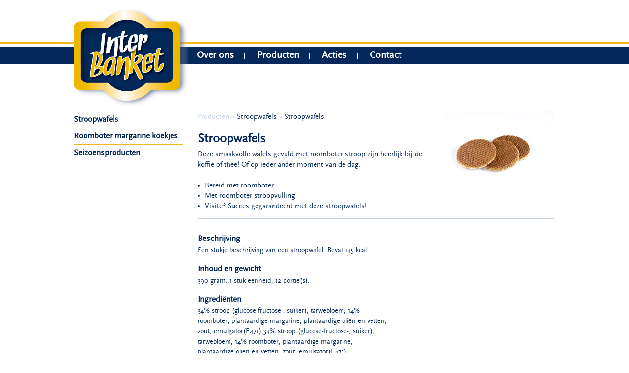

--- FILE ---
content_type: text/html; charset=UTF-8
request_url: https://interbanket.nl/products/stroopwafels/
body_size: 6402
content:
<!DOCTYPE html>
<html>
<head>
<meta charset="utf-8">
<title>Stroopwafels - Interbanket</title>
<link rel="stylesheet" href="https://interbanket.nl/wp-content/themes/interbanket/assets/css/global.css" type="text/css">
<link rel="stylesheet" href="https://interbanket.nl/wp-content/themes/interbanket/css/magnific-popup.css">
<link rel="apple-touch-icon" sizes="57x57" href="https://interbanket.nl/wp-content/themes/interbanket/assets/favicons/apple-touch-icon-57x57.png">
<link rel="apple-touch-icon" sizes="60x60" href="https://interbanket.nl/wp-content/themes/interbanket/assets/favicons/apple-touch-icon-60x60.png">
<link rel="apple-touch-icon" sizes="72x72" href="https://interbanket.nl/wp-content/themes/interbanket/assets/favicons/apple-touch-icon-72x72.png">
<link rel="apple-touch-icon" sizes="76x76" href="https://interbanket.nl/wp-content/themes/interbanket/assets/favicons/apple-touch-icon-76x76.png">
<link rel="apple-touch-icon" sizes="114x114" href="https://interbanket.nl/wp-content/themes/interbanket/assets/favicons/apple-touch-icon-114x114.png">
<link rel="apple-touch-icon" sizes="120x120" href="https://interbanket.nl/wp-content/themes/interbanket/assets/favicons/apple-touch-icon-120x120.png">
<link rel="apple-touch-icon" sizes="144x144" href="https://interbanket.nl/wp-content/themes/interbanket/assets/favicons/apple-touch-icon-144x144.png">
<link rel="apple-touch-icon" sizes="152x152" href="https://interbanket.nl/wp-content/themes/interbanket/assets/favicons/apple-touch-icon-152x152.png">
<link rel="apple-touch-icon" sizes="180x180" href="https://interbanket.nl/wp-content/themes/interbanket/assets/favicons/apple-touch-icon-180x180.png">
<link rel="icon" type="image/png" href="https://interbanket.nl/wp-content/themes/interbanket/assets/favicons/favicon-32x32.png" sizes="32x32">
<link rel="icon" type="image/png" href="https://interbanket.nl/wp-content/themes/interbanket/assets/favicons/favicon-194x194.png" sizes="194x194">
<link rel="icon" type="image/png" href="https://interbanket.nl/wp-content/themes/interbanket/assets/favicons/favicon-96x96.png" sizes="96x96">
<link rel="icon" type="image/png" href="https://interbanket.nl/wp-content/themes/interbanket/assets/favicons/android-chrome-192x192.png" sizes="192x192">
<link rel="icon" type="image/png" href="https://interbanket.nl/wp-content/themes/interbanket/assets/favicons/favicon-16x16.png" sizes="16x16">
<link rel="manifest" href="https://interbanket.nl/wp-content/themes/interbanket/assets/favicons/manifest.json">
<meta name="msapplication-TileColor" content="#ffffff">
<meta name="msapplication-TileImage" content="https://interbanket.nl/wp-content/themes/interbanket/assets/favicons/mstile-144x144.png">
<meta name="theme-color" content="#ffffff">

<script src="https://interbanket.nl/wp-content/themes/interbanket/assets/js/min/responsive-nav-min.js"></script>
<meta name="viewport" content="width=device-width,height=device-height,user-scalable=no,initial-scale=1.0,maximum-scale=1.0,minimum-scale=1.0">
<meta name="apple-mobile-web-app-capable" content="yes" />
<!--[if IE]>
<script src="//html5shiv.googlecode.com/svn/trunk/html5.js"></script>
<![endif]-->
<!-- wp header -->
<link rel="alternate" hreflang="nl-nl" href="https://interbanket.nl/products/stroopwafels/" />
<link rel="alternate" hreflang="en-us" href="https://interbanket.nl/en/products/stroopwafels/" />
<link rel="alternate" hreflang="x-default" href="https://interbanket.nl/products/stroopwafels/" />

<!-- Search Engine Optimization door Rank Math PRO - https://rankmath.com/ -->
<meta name="description" content="Deze smaakvolle wafels gevuld met roomboter stroop zijn heerlijk bij de koffie of thee! Of op ieder ander moment van de dag."/>
<meta name="robots" content="follow, index, max-snippet:-1, max-video-preview:-1, max-image-preview:large"/>
<link rel="canonical" href="https://interbanket.nl/products/stroopwafels/" />
<meta property="og:locale" content="nl_NL" />
<meta property="og:type" content="article" />
<meta property="og:title" content="Stroopwafels - Interbanket" />
<meta property="og:description" content="Deze smaakvolle wafels gevuld met roomboter stroop zijn heerlijk bij de koffie of thee! Of op ieder ander moment van de dag." />
<meta property="og:url" content="https://interbanket.nl/products/stroopwafels/" />
<meta property="og:site_name" content="Interbanket" />
<meta property="og:updated_time" content="2018-01-04T15:07:30+01:00" />
<meta property="og:image" content="https://interbanket.nl/wp-content/uploads/2016/03/interbanket_stroopwafels_los_3stuks.jpg" />
<meta property="og:image:secure_url" content="https://interbanket.nl/wp-content/uploads/2016/03/interbanket_stroopwafels_los_3stuks.jpg" />
<meta property="og:image:width" content="800" />
<meta property="og:image:height" content="600" />
<meta property="og:image:alt" content="Stroopwafels" />
<meta property="og:image:type" content="image/jpeg" />
<meta name="twitter:card" content="summary_large_image" />
<meta name="twitter:title" content="Stroopwafels - Interbanket" />
<meta name="twitter:description" content="Deze smaakvolle wafels gevuld met roomboter stroop zijn heerlijk bij de koffie of thee! Of op ieder ander moment van de dag." />
<meta name="twitter:image" content="https://interbanket.nl/wp-content/uploads/2016/03/interbanket_stroopwafels_los_3stuks.jpg" />
<script type="application/ld+json" class="rank-math-schema-pro">{"@context":"https://schema.org","@graph":[{"@type":"BreadcrumbList","@id":"https://interbanket.nl/products/stroopwafels/#breadcrumb","itemListElement":[{"@type":"ListItem","position":"1","item":{"@id":"http://interbanket.nl","name":"Home"}},{"@type":"ListItem","position":"2","item":{"@id":"https://interbanket.nl/products/stroopwafels/","name":"Stroopwafels"}}]}]}</script>
<!-- /Rank Math WordPress SEO plugin -->

		<!-- This site uses the Google Analytics by ExactMetrics plugin v8.0.0 - Using Analytics tracking - https://www.exactmetrics.com/ -->
		<!-- Opmerking: ExactMetrics is momenteel niet geconfigureerd op deze site. De site eigenaar moet authenticeren met Google Analytics in de ExactMetrics instellingen scherm. -->
					<!-- No tracking code set -->
				<!-- / Google Analytics by ExactMetrics -->
		<link rel='stylesheet' id='wp-block-library-css' href='https://interbanket.nl/wp-includes/css/dist/block-library/style.min.css?ver=6.4.3' type='text/css' media='all' />
<style id='rank-math-toc-block-style-inline-css' type='text/css'>
.wp-block-rank-math-toc-block nav ol{counter-reset:item}.wp-block-rank-math-toc-block nav ol li{display:block}.wp-block-rank-math-toc-block nav ol li:before{content:counters(item, ".") ". ";counter-increment:item}

</style>
<style id='classic-theme-styles-inline-css' type='text/css'>
/*! This file is auto-generated */
.wp-block-button__link{color:#fff;background-color:#32373c;border-radius:9999px;box-shadow:none;text-decoration:none;padding:calc(.667em + 2px) calc(1.333em + 2px);font-size:1.125em}.wp-block-file__button{background:#32373c;color:#fff;text-decoration:none}
</style>
<style id='global-styles-inline-css' type='text/css'>
body{--wp--preset--color--black: #000000;--wp--preset--color--cyan-bluish-gray: #abb8c3;--wp--preset--color--white: #ffffff;--wp--preset--color--pale-pink: #f78da7;--wp--preset--color--vivid-red: #cf2e2e;--wp--preset--color--luminous-vivid-orange: #ff6900;--wp--preset--color--luminous-vivid-amber: #fcb900;--wp--preset--color--light-green-cyan: #7bdcb5;--wp--preset--color--vivid-green-cyan: #00d084;--wp--preset--color--pale-cyan-blue: #8ed1fc;--wp--preset--color--vivid-cyan-blue: #0693e3;--wp--preset--color--vivid-purple: #9b51e0;--wp--preset--gradient--vivid-cyan-blue-to-vivid-purple: linear-gradient(135deg,rgba(6,147,227,1) 0%,rgb(155,81,224) 100%);--wp--preset--gradient--light-green-cyan-to-vivid-green-cyan: linear-gradient(135deg,rgb(122,220,180) 0%,rgb(0,208,130) 100%);--wp--preset--gradient--luminous-vivid-amber-to-luminous-vivid-orange: linear-gradient(135deg,rgba(252,185,0,1) 0%,rgba(255,105,0,1) 100%);--wp--preset--gradient--luminous-vivid-orange-to-vivid-red: linear-gradient(135deg,rgba(255,105,0,1) 0%,rgb(207,46,46) 100%);--wp--preset--gradient--very-light-gray-to-cyan-bluish-gray: linear-gradient(135deg,rgb(238,238,238) 0%,rgb(169,184,195) 100%);--wp--preset--gradient--cool-to-warm-spectrum: linear-gradient(135deg,rgb(74,234,220) 0%,rgb(151,120,209) 20%,rgb(207,42,186) 40%,rgb(238,44,130) 60%,rgb(251,105,98) 80%,rgb(254,248,76) 100%);--wp--preset--gradient--blush-light-purple: linear-gradient(135deg,rgb(255,206,236) 0%,rgb(152,150,240) 100%);--wp--preset--gradient--blush-bordeaux: linear-gradient(135deg,rgb(254,205,165) 0%,rgb(254,45,45) 50%,rgb(107,0,62) 100%);--wp--preset--gradient--luminous-dusk: linear-gradient(135deg,rgb(255,203,112) 0%,rgb(199,81,192) 50%,rgb(65,88,208) 100%);--wp--preset--gradient--pale-ocean: linear-gradient(135deg,rgb(255,245,203) 0%,rgb(182,227,212) 50%,rgb(51,167,181) 100%);--wp--preset--gradient--electric-grass: linear-gradient(135deg,rgb(202,248,128) 0%,rgb(113,206,126) 100%);--wp--preset--gradient--midnight: linear-gradient(135deg,rgb(2,3,129) 0%,rgb(40,116,252) 100%);--wp--preset--font-size--small: 13px;--wp--preset--font-size--medium: 20px;--wp--preset--font-size--large: 36px;--wp--preset--font-size--x-large: 42px;--wp--preset--spacing--20: 0.44rem;--wp--preset--spacing--30: 0.67rem;--wp--preset--spacing--40: 1rem;--wp--preset--spacing--50: 1.5rem;--wp--preset--spacing--60: 2.25rem;--wp--preset--spacing--70: 3.38rem;--wp--preset--spacing--80: 5.06rem;--wp--preset--shadow--natural: 6px 6px 9px rgba(0, 0, 0, 0.2);--wp--preset--shadow--deep: 12px 12px 50px rgba(0, 0, 0, 0.4);--wp--preset--shadow--sharp: 6px 6px 0px rgba(0, 0, 0, 0.2);--wp--preset--shadow--outlined: 6px 6px 0px -3px rgba(255, 255, 255, 1), 6px 6px rgba(0, 0, 0, 1);--wp--preset--shadow--crisp: 6px 6px 0px rgba(0, 0, 0, 1);}:where(.is-layout-flex){gap: 0.5em;}:where(.is-layout-grid){gap: 0.5em;}body .is-layout-flow > .alignleft{float: left;margin-inline-start: 0;margin-inline-end: 2em;}body .is-layout-flow > .alignright{float: right;margin-inline-start: 2em;margin-inline-end: 0;}body .is-layout-flow > .aligncenter{margin-left: auto !important;margin-right: auto !important;}body .is-layout-constrained > .alignleft{float: left;margin-inline-start: 0;margin-inline-end: 2em;}body .is-layout-constrained > .alignright{float: right;margin-inline-start: 2em;margin-inline-end: 0;}body .is-layout-constrained > .aligncenter{margin-left: auto !important;margin-right: auto !important;}body .is-layout-constrained > :where(:not(.alignleft):not(.alignright):not(.alignfull)){max-width: var(--wp--style--global--content-size);margin-left: auto !important;margin-right: auto !important;}body .is-layout-constrained > .alignwide{max-width: var(--wp--style--global--wide-size);}body .is-layout-flex{display: flex;}body .is-layout-flex{flex-wrap: wrap;align-items: center;}body .is-layout-flex > *{margin: 0;}body .is-layout-grid{display: grid;}body .is-layout-grid > *{margin: 0;}:where(.wp-block-columns.is-layout-flex){gap: 2em;}:where(.wp-block-columns.is-layout-grid){gap: 2em;}:where(.wp-block-post-template.is-layout-flex){gap: 1.25em;}:where(.wp-block-post-template.is-layout-grid){gap: 1.25em;}.has-black-color{color: var(--wp--preset--color--black) !important;}.has-cyan-bluish-gray-color{color: var(--wp--preset--color--cyan-bluish-gray) !important;}.has-white-color{color: var(--wp--preset--color--white) !important;}.has-pale-pink-color{color: var(--wp--preset--color--pale-pink) !important;}.has-vivid-red-color{color: var(--wp--preset--color--vivid-red) !important;}.has-luminous-vivid-orange-color{color: var(--wp--preset--color--luminous-vivid-orange) !important;}.has-luminous-vivid-amber-color{color: var(--wp--preset--color--luminous-vivid-amber) !important;}.has-light-green-cyan-color{color: var(--wp--preset--color--light-green-cyan) !important;}.has-vivid-green-cyan-color{color: var(--wp--preset--color--vivid-green-cyan) !important;}.has-pale-cyan-blue-color{color: var(--wp--preset--color--pale-cyan-blue) !important;}.has-vivid-cyan-blue-color{color: var(--wp--preset--color--vivid-cyan-blue) !important;}.has-vivid-purple-color{color: var(--wp--preset--color--vivid-purple) !important;}.has-black-background-color{background-color: var(--wp--preset--color--black) !important;}.has-cyan-bluish-gray-background-color{background-color: var(--wp--preset--color--cyan-bluish-gray) !important;}.has-white-background-color{background-color: var(--wp--preset--color--white) !important;}.has-pale-pink-background-color{background-color: var(--wp--preset--color--pale-pink) !important;}.has-vivid-red-background-color{background-color: var(--wp--preset--color--vivid-red) !important;}.has-luminous-vivid-orange-background-color{background-color: var(--wp--preset--color--luminous-vivid-orange) !important;}.has-luminous-vivid-amber-background-color{background-color: var(--wp--preset--color--luminous-vivid-amber) !important;}.has-light-green-cyan-background-color{background-color: var(--wp--preset--color--light-green-cyan) !important;}.has-vivid-green-cyan-background-color{background-color: var(--wp--preset--color--vivid-green-cyan) !important;}.has-pale-cyan-blue-background-color{background-color: var(--wp--preset--color--pale-cyan-blue) !important;}.has-vivid-cyan-blue-background-color{background-color: var(--wp--preset--color--vivid-cyan-blue) !important;}.has-vivid-purple-background-color{background-color: var(--wp--preset--color--vivid-purple) !important;}.has-black-border-color{border-color: var(--wp--preset--color--black) !important;}.has-cyan-bluish-gray-border-color{border-color: var(--wp--preset--color--cyan-bluish-gray) !important;}.has-white-border-color{border-color: var(--wp--preset--color--white) !important;}.has-pale-pink-border-color{border-color: var(--wp--preset--color--pale-pink) !important;}.has-vivid-red-border-color{border-color: var(--wp--preset--color--vivid-red) !important;}.has-luminous-vivid-orange-border-color{border-color: var(--wp--preset--color--luminous-vivid-orange) !important;}.has-luminous-vivid-amber-border-color{border-color: var(--wp--preset--color--luminous-vivid-amber) !important;}.has-light-green-cyan-border-color{border-color: var(--wp--preset--color--light-green-cyan) !important;}.has-vivid-green-cyan-border-color{border-color: var(--wp--preset--color--vivid-green-cyan) !important;}.has-pale-cyan-blue-border-color{border-color: var(--wp--preset--color--pale-cyan-blue) !important;}.has-vivid-cyan-blue-border-color{border-color: var(--wp--preset--color--vivid-cyan-blue) !important;}.has-vivid-purple-border-color{border-color: var(--wp--preset--color--vivid-purple) !important;}.has-vivid-cyan-blue-to-vivid-purple-gradient-background{background: var(--wp--preset--gradient--vivid-cyan-blue-to-vivid-purple) !important;}.has-light-green-cyan-to-vivid-green-cyan-gradient-background{background: var(--wp--preset--gradient--light-green-cyan-to-vivid-green-cyan) !important;}.has-luminous-vivid-amber-to-luminous-vivid-orange-gradient-background{background: var(--wp--preset--gradient--luminous-vivid-amber-to-luminous-vivid-orange) !important;}.has-luminous-vivid-orange-to-vivid-red-gradient-background{background: var(--wp--preset--gradient--luminous-vivid-orange-to-vivid-red) !important;}.has-very-light-gray-to-cyan-bluish-gray-gradient-background{background: var(--wp--preset--gradient--very-light-gray-to-cyan-bluish-gray) !important;}.has-cool-to-warm-spectrum-gradient-background{background: var(--wp--preset--gradient--cool-to-warm-spectrum) !important;}.has-blush-light-purple-gradient-background{background: var(--wp--preset--gradient--blush-light-purple) !important;}.has-blush-bordeaux-gradient-background{background: var(--wp--preset--gradient--blush-bordeaux) !important;}.has-luminous-dusk-gradient-background{background: var(--wp--preset--gradient--luminous-dusk) !important;}.has-pale-ocean-gradient-background{background: var(--wp--preset--gradient--pale-ocean) !important;}.has-electric-grass-gradient-background{background: var(--wp--preset--gradient--electric-grass) !important;}.has-midnight-gradient-background{background: var(--wp--preset--gradient--midnight) !important;}.has-small-font-size{font-size: var(--wp--preset--font-size--small) !important;}.has-medium-font-size{font-size: var(--wp--preset--font-size--medium) !important;}.has-large-font-size{font-size: var(--wp--preset--font-size--large) !important;}.has-x-large-font-size{font-size: var(--wp--preset--font-size--x-large) !important;}
.wp-block-navigation a:where(:not(.wp-element-button)){color: inherit;}
:where(.wp-block-post-template.is-layout-flex){gap: 1.25em;}:where(.wp-block-post-template.is-layout-grid){gap: 1.25em;}
:where(.wp-block-columns.is-layout-flex){gap: 2em;}:where(.wp-block-columns.is-layout-grid){gap: 2em;}
.wp-block-pullquote{font-size: 1.5em;line-height: 1.6;}
</style>
<link rel='stylesheet' id='wpml-blocks-css' href='https://interbanket.nl/wp-content/plugins/sitepress-multilingual-cms/dist/css/blocks/styles.css?ver=4.6.4' type='text/css' media='all' />
<link rel='stylesheet' id='wpml-legacy-dropdown-0-css' href='https://interbanket.nl/wp-content/plugins/sitepress-multilingual-cms/templates/language-switchers/legacy-dropdown/style.min.css?ver=1' type='text/css' media='all' />
<style id='wpml-legacy-dropdown-0-inline-css' type='text/css'>
.wpml-ls-statics-shortcode_actions{background-color:#ffffff;}.wpml-ls-statics-shortcode_actions, .wpml-ls-statics-shortcode_actions .wpml-ls-sub-menu, .wpml-ls-statics-shortcode_actions a {border-color:#cdcdcd;}.wpml-ls-statics-shortcode_actions a, .wpml-ls-statics-shortcode_actions .wpml-ls-sub-menu a, .wpml-ls-statics-shortcode_actions .wpml-ls-sub-menu a:link, .wpml-ls-statics-shortcode_actions li:not(.wpml-ls-current-language) .wpml-ls-link, .wpml-ls-statics-shortcode_actions li:not(.wpml-ls-current-language) .wpml-ls-link:link {color:#444444;background-color:#ffffff;}.wpml-ls-statics-shortcode_actions a, .wpml-ls-statics-shortcode_actions .wpml-ls-sub-menu a:hover,.wpml-ls-statics-shortcode_actions .wpml-ls-sub-menu a:focus, .wpml-ls-statics-shortcode_actions .wpml-ls-sub-menu a:link:hover, .wpml-ls-statics-shortcode_actions .wpml-ls-sub-menu a:link:focus {color:#000000;background-color:#eeeeee;}.wpml-ls-statics-shortcode_actions .wpml-ls-current-language > a {color:#444444;background-color:#ffffff;}.wpml-ls-statics-shortcode_actions .wpml-ls-current-language:hover>a, .wpml-ls-statics-shortcode_actions .wpml-ls-current-language>a:focus {color:#000000;background-color:#eeeeee;}
</style>
<script type="text/javascript" src="https://interbanket.nl/wp-content/plugins/sitepress-multilingual-cms/templates/language-switchers/legacy-dropdown/script.min.js?ver=1" id="wpml-legacy-dropdown-0-js"></script>

<meta name="generator" content="WPML ver:4.6.4 stt:39,1,3;" />
<script type="text/javascript" id="google_gtagjs" src="https://www.googletagmanager.com/gtag/js?id=UA-25691020-37" async="async"></script>
<script type="text/javascript" id="google_gtagjs-inline">
/* <![CDATA[ */
window.dataLayer = window.dataLayer || [];function gtag(){dataLayer.push(arguments);}gtag('js', new Date());gtag('config', 'UA-25691020-37', {} );
/* ]]> */
</script>
<!-- / wp header -->
</head>
<body>



    <div class="page-wrap">

        <div class="headergedeelte">
    <div class="balkgeel">&nbsp;</div>
    <div class="balkblauw">&nbsp;</div>
    <div class="section header">
                <a href="/" class="logointerbanket">
            <img src="https://interbanket.nl/wp-content/themes/interbanket/assets/img/logo-interbanket.png" width="100%"></a>
        <div class="nav-collapse" id="nav">
            <ul>
                
<li id="menu-item-50" class="menu-item menu-item-type-post_type menu-item-object-page menu-item-has-children menu-item-50">
<a class="menu-item-has-children-toggle" href="https://interbanket.nl/over-ons/">Over ons</a>
<ul class="sub-menu">	
<li id="menu-item-149" class="menu-item menu-item-type-post_type menu-item-object-page menu-item-149">
<a href="https://interbanket.nl/geschiedenis/">Geschiedenis</a>
</li>
	
<li id="menu-item-154" class="menu-item menu-item-type-post_type menu-item-object-page menu-item-154">
<a href="https://interbanket.nl/certificering/">Certificering</a>
</li>
</ul>
</li>
<li id="menu-item-49" class="menu-item menu-item-type-post_type menu-item-object-page menu-item-has-children menu-item-49">
<a class="menu-item-has-children-toggle" href="https://interbanket.nl/producten/">Producten</a>
<ul class="sub-menu">	
<li id="menu-item-88" class="menu-item menu-item-type-taxonomy menu-item-object-category-producten menu-item-88">
<a href="https://interbanket.nl/producten/stroopwafels/">Stroopwafels</a>
</li>
	
<li id="menu-item-359" class="menu-item menu-item-type-taxonomy menu-item-object-category-producten menu-item-359">
<a href="https://interbanket.nl/producten/roomboter-margarine-koekjes/">Roomboter margarine koekjes</a>
</li>
	
<li id="menu-item-357" class="menu-item menu-item-type-taxonomy menu-item-object-category-producten menu-item-357">
<a href="https://interbanket.nl/producten/seizoensproducten/">Seizoensproducten</a>
</li>
</ul>
</li>
<li id="menu-item-659" class="menu-item menu-item-type-custom menu-item-object-custom menu-item-has-children menu-item-659">
<a class="menu-item-has-children-toggle" href="https://interbanket.nl/actie/speculaaspoppen/">Acties</a>
<ul class="sub-menu">	
<li id="menu-item-139" class="menu-item menu-item-type-taxonomy menu-item-object-category-actie menu-item-139">
<a href="https://interbanket.nl/actie/speculaaspoppen/">Speculaaspoppen</a>
</li>
	
<li id="menu-item-138" class="menu-item menu-item-type-taxonomy menu-item-object-category-actie menu-item-138">
<a href="https://interbanket.nl/actie/stroopwafels/">Stroopwafels</a>
</li>
</ul>
</li>
<li id="menu-item-43" class="menu-item menu-item-type-post_type menu-item-object-page menu-item-43">
<a href="https://interbanket.nl/contact/">Contact</a>
</li>
            </ul>
        </div>
       <!--  <div class="vlaggen">
           <ul>
               <li><a href="/"><img src="https://interbanket.nl/wp-content/themes/interbanket/assets/img/ned.jpg" alt="nederlands"></a></li>
               <li><a href="/en/"><img src="https://interbanket.nl/wp-content/themes/interbanket/assets/img/eng.jpg" alt="nederlands"></a></li>
               <li><a href="/de/"><img src="https://interbanket.nl/wp-content/themes/interbanket/assets/img/dui.jpg" alt="nederlands"></a></li>
           </ul>
       </div> -->
    </div>
</div>

        <div class="section thirdpage">
                        <div class="menu-left">
                    <ul>
                        	<li class="menu-item menu-item-type-taxonomy menu-item-object-category-producten current-menu-parent menu-item-88"><a href="https://interbanket.nl/producten/stroopwafels/">Stroopwafels</a></li>	<li class="menu-item menu-item-type-taxonomy menu-item-object-category-producten menu-item-359"><a href="https://interbanket.nl/producten/roomboter-margarine-koekjes/">Roomboter margarine koekjes</a></li>	<li class="menu-item menu-item-type-taxonomy menu-item-object-category-producten menu-item-357"><a href="https://interbanket.nl/producten/seizoensproducten/">Seizoensproducten</a></li>                    </ul>
                </div>
                        <div class="content-right-productinfo">
            <div class="kruimelpad">
                                <a href="https://interbanket.nl/producten/">
                    Producten                </a>
                                                    »
                    <a href="https://interbanket.nl/producten/stroopwafels/" style="color: #04285b;">
                        Stroopwafels                    </a>
                                »
                <a style="color: #04285b;">
                    Stroopwafels                </a>
            </div>
                            <h1>Stroopwafels</h1>
                <p>Deze smaakvolle wafels gevuld met roomboter stroop zijn heerlijk bij de koffie of thee! Of op ieder ander moment van de dag.</p>
<ul>
<li>Bereid met roomboter</li>
<li>Met roomboter stroopvulling</li>
<li>Visite? Succes gegarandeerd met deze stroopwafels!</li>
</ul>
        </div>
        <div class="fotoproduct">
        
                    <img src="https://interbanket.nl/wp-content/uploads/2016/03/interbanket_stroopwafels_los_3stuks.jpg" width="100%">
            </div>
        <div class="lijn"></div>
        <div class="productinfo">
            <h3>Beschrijving</h3>
<p>Een stukje beschrijving van een stroopwafel. Bevat 145 kcal.</p>
<h3>Inhoud en gewicht</h3>
<p>390 gram. 1 stuk eenheid. 12 portie(s).</p>
<h3>Ingrediënten</h3>
<p>34% stroop (glucose-fructose-, suiker), tarwebloem, 14% roomboter, plantaardige margarine, plantaardige oliën en vetten, zout, emulgator(E471),34% stroop (glucose-fructose-, suiker), tarwebloem, 14% roomboter, plantaardige margarine, plantaardige oliën en vetten, zout, emulgator(E471).</p>
<h3>Allergie-informatie</h3>
<p>Bevat glutenbevattende granen. Bevat lactose. Bevat melk. Bevat ei. Bevat soja. Bevat tarwe.</p>
        </div>
        <div class="voedingswaarden">
                    </div>
    </div>
    <div class="section thirdpage">
        <div class="blanco"></div>
        <div class="lijn"></div>
    </div>
    <div class="section thirdpage">

        <div class="blanco"> &nbsp;</div>
        <div class="bereiden">
            <h3>Recept Stroopwafeltaart</h3>
<p><strong>Ingrediënten 10 personen</strong></p>
<p>2 pakken stroopwafels (12)<br />
1 zakje mini stroopwafeltjes<br />
600 gram monchou of zachte roomkaas (kan ook iets meer)<br />
40 gram basterdsuiker (hoeveelheid ligt aan de mate van zoetekauw zijn;)<br />
150 gram nougatinestukjes<br />
2 zakjes vanillesuiker<br />
1 vanillestokje<br />
500-ml slagroom<br />
2 zakjes klopfix</p>
<p><strong>Bereidingswijze</strong></p>
<ul>
<li>Neem de stroopwafels (alle grote) en maal deze in de keukenmachine. Mogen best wat grove stukken inzitten.</li>
<li>Klop ondertussen de slagroom en klopfix stijf en voeg hier de roomkaas, vanillesuiker, suiker en het merg van een vanillestokje bij. Dan als laatste de nougatine. Proef tussendoor goed of het niet te zoet wordt. Laat dan gewoon de suiker achterwege.</li>
<li>Neem de grof gemalen koekkruimels en verwarm deze even kort in de magnetron of pannetje (zodat de stroop lekker kleverig wordt).</li>
<li>Bedek een ingevette springvorm met een deel van de koekkruimels (en wat gebroken wafels zodat er nog flinke stukken tussen zitten) als bodem en druk goed aan.</li>
<li>Doe hier nu een flinke laag roomkaasslagroom mengsel op en hierover strooi je wat stroopwafel brokjes/stukken. Vervolgens weer een flinke laag roomkaasslagroom en maak het geheel af met de overige stroopwafelbrokjes.</li>
<li>Dan als finishing touch de mini stroopwafeltjes over de taart decoreren (en 3 uur opstijven in de koelkast) en klaar!.</li>
</ul>
<p>In een half uurtje een prachtige taart die echt om te smullen zo lekker is.</p>
        </div>
        <div class="bewaren">
            <h3>Bewaren</h3>
<p>Tenminste houdbaar tot: zie sluitclip. Na openen in een gesloten koektrommel bewaren.</p>
        </div>
    </div>
    <div class="section thirdpage">
        <div class="blanco"></div>
        <div class="lijn"></div>
    </div>
    <div class="section thirdpage">
        <div class="blanco"> &nbsp;</div>
        <div class="lightbox">
        <a title="interbanket_stroopwafels_los_3stuks" href="https://interbanket.nl/wp-content/uploads/2016/03/interbanket_stroopwafels_los_3stuks.jpg"><img src="https://interbanket.nl/wp-content/uploads/2016/03/interbanket_stroopwafels_los_3stuks.jpg" width="100%" /></a>        </div>
    </div>
            </div>




<div class="footergedeelte">
    <div class="footercontent">
        <div class="footer">
            <div class="balkgeel">&nbsp;</div>
            <div class="balkblauw">
                <div class="section">
                    <div class="textfooter">
                        Interbanket <span>|</span> Krekenburg 2 <span>|</span> 3417 ZG Montfoort <span>|</span> T 0348 - 474 234 <span>|</span> <a href="mailto:info@interbanket.nl">info@interbanket.nl</a> <span>|</span> <a href="/privacy/">privacy</a>
                    </div>
                    <div class="imagefooter"><img src="https://interbanket.nl/wp-content/themes/interbanket/assets/img/koekvrijstaand.png"></div>
                </div>
            </div>
        </div>
    </div>
</div>
</div>

<script type="text/javascript" src="//code.jquery.com/jquery-latest.min.js"></script>
<script src="https://interbanket.nl/wp-content/themes/interbanket/js/jquery.magnific-popup.min.js"></script>
<script>
    var navigation = responsiveNav("#nav");

    $(document).ready(function() {

        $('.lightbox').each(function() {

            $(this).magnificPopup({
                delegate: 'a',
                type: 'image',
                tLoading: 'Loading image #%curr%...',
                mainClass: 'mfp-img-mobile',
                gallery: {
                    enabled: true,
                    navigateByImgClick: true,
                    preload: [0] // Will preload 0 - before current, and 1 after the current image
                },
                image: {
                    tError: '<a href="%url%">The image #%curr%</a> could not be loaded.',
                    titleSrc: function(item) {
                        //return item.el.attr('title');
                        return '';
                    }
                }
            });
        });

    });

</script>
</body>
</html>


--- FILE ---
content_type: text/css
request_url: https://interbanket.nl/wp-content/themes/interbanket/assets/css/global.css
body_size: 6525
content:
@font-face{font-family:'scala_sans_lfbold';src:url("../fonts/scala-sans-bold-lf_39547-webfont.eot");src:url("../fonts/scala-sans-bold-lf_39547-webfont.eot?#iefix") format("embedded-opentype"),url("../fonts/scala-sans-bold-lf_39547-webfont.woff2") format("woff2"),url("../fonts/scala-sans-bold-lf_39547-webfont.woff") format("woff"),url("../fonts/scala-sans-bold-lf_39547-webfont.ttf") format("truetype"),url("../fonts/scala-sans-bold-lf_39547-webfont.svg#scala_sans_lfbold") format("svg");font-weight:normal;font-style:normal}@font-face{font-family:'scalasansregular';src:url("../fonts/scalasans_regular-webfont.eot");src:url("../fonts/scalasans_regular-webfont.eot?#iefix") format("embedded-opentype"),url("../fonts/scalasans_regular-webfont.woff2") format("woff2"),url("../fonts/scalasans_regular-webfont.woff") format("woff"),url("../fonts/scalasans_regular-webfont.ttf") format("truetype"),url("../fonts/scalasans_regular-webfont.svg#scalasansregular") format("svg");font-weight:normal;font-style:normal}@font-face{font-family:'interbanket';src:url("../fonts/interbanket.eot?4640320");src:url("../fonts/interbanket.eot?4640320#iefix") format("embedded-opentype"),url("../fonts/interbanket.woff?4640320") format("woff"),url("../fonts/interbanket.ttf?4640320") format("truetype"),url("../fonts/interbanket.svg?4640320#interbanket") format("svg");font-weight:normal;font-style:normal}html,body,div,span,applet,object,iframe,h1,h2,h3,h4,h5,h6,p,blockquote,pre,a,abbr,acronym,address,big,cite,code,del,dfn,em,font,img,ins,kbd,q,s,samp,small,strike,strong,sub,sup,tt,var,b,u,i,center,dl,dt,dd,ol,ul,li,form,label,legend,table,caption,tbody,tfoot,thead,tr,th{margin:0;padding:0;border:0;outline:0;font-size:100%;vertical-align:baseline}html{height:100%}body{line-height:1}ol,ul{list-style:none}a{cursor:pointer}blockquote,q{quotes:none}blockquote:before,blockquote:after,q:before,q:after{content:'';content:none}:focus{outline:0}ins{text-decoration:none}del{text-decoration:line-through}*,*:before,*:after{-webkit-appearance:none;-webkit-box-sizing:border-box;box-sizing:border-box;text-rendering:optimizeLegibility !important;-webkit-font-smoothing:antialiased !important}.clear{clear:both}::-moz-selection{background:#04285b;color:#fff}::selection{background:#04285b;color:#fff}a:active,a:hover{outline:0}@-webkit-viewport{width:device-width}@-moz-viewport{width:device-width}@-ms-viewport{width:device-width}@-o-viewport{width:device-width}@viewport{width:device-width}.clearfix:after{content:".";display:block;height:0;clear:both;visibility:hidden}* html .clearfix{height:1%}*:first-child+html .clearfix{min-height:1px}.alignleft{padding:0 20px 0 0;float:left}.alignright{padding:0 0 0 20px;float:right}.aligncentre{float:none;margin-bottom:10px}.nav-collapse ul{margin:0;padding:0;width:100%;display:block;list-style:none}.nav-collapse li{width:100%;display:block}.js .nav-collapse,.js .nav-collapse .menu-item-has-children ul{clip:rect(0 0 0 0);max-height:0;position:absolute;display:block;overflow:hidden;zoom:1}.nav-collapse.opened,.nav-collapse .menu-item-has-children.opened ul{max-height:9999px}.nav-collapse .menu-item-has-children.opened>ul,.nav-collapse .menu-item-has-children .menu-item-has-children.opened>ul{position:relative}.nav-toggle,.menu-item-has-children-toggle{-webkit-tap-highlight-color:transparent;-webkit-touch-callout:none;-webkit-user-select:none;-moz-user-select:none;-ms-user-select:none;-o-user-select:none;user-select:none}@media screen and (min-width: 650px){.js .nav-collapse{position:relative}.js .nav-collapse.closed,.js .nav-collapse.closed .menu-item-has-children ul{max-height:none}.nav-toggle{display:none}}.nav-collapse,.nav-collapse *{-webkit-box-sizing:border-box;box-sizing:border-box}.nav-collapse,.nav-collapse ul{list-style:none;width:100%;float:left}.nav-collapse{-webkit-user-select:none;-moz-user-select:none;-ms-user-select:none;-o-user-select:none;user-select:none;margin-top:20px}.nav-collapse ul{background:#C6D2E4}.nav-collapse .current_page_item>a,.nav-collapse .current-menu-parent>a{color:#fff !important;background-color:#efb922}.nav-collapse li{width:100%}.nav-collapse a{color:#04285b;text-decoration:none;width:100%;border-bottom:1px solid #fff;padding:0.2rem 0.4rem;font-size:1.1em;float:left}@media (max-width: 400px){.nav-collapse a{font-size:1.1em}}.nav-collapse a:active{color:#efb922}.nav-collapse a:hover{background-color:#efb922;color:#fff}@media screen and (min-width: 650px){.nav-collapse{margin-top:107px;width:auto;float:left;position:absolute;z-index:2;margin-left:15px !important}.nav-collapse .current_page_item>a,.nav-collapse .current-menu-parent>a{color:#efb922 !important;background-color:transparent !important}}@media screen and (min-width: 650px) and (max-width: 920px){.nav-collapse{margin-top:107px}}@media screen and (min-width: 650px) and (max-width: 900px){.nav-collapse{margin-top:94px !important}}@media screen and (min-width: 650px) and (max-width: 750px){.nav-collapse{margin-top:92px !important}}@media screen and (min-width: 650px) and (max-width: 660px){.nav-collapse{margin-top:78px !important}}@media screen and (min-width: 650px){.nav-collapse .menu-item-has-children-toggle{padding-right:0.5em}.nav-collapse ul{-webkit-box-shadow:inset 0px 0px 0px 0px rgba(4,40,91,0.2);box-shadow:inset 0px 0px 0px 0px rgba(4,40,91,0.2);background:none;width:100%}.nav-collapse li{float:left;width:auto}.nav-collapse li .current_page_item{color:#0F0}.nav-collapse li:first-child a{border:0;padding-left:0}.nav-collapse a{border-left:#fff solid 2px;font-size:1.3em;font-weight:bold;padding:0rem 1.5rem 0.2rem 1.5rem;line-height:0.6em;border-bottom:0;color:#fff}.nav-collapse a:hover{background:none}}@media screen and (min-width: 650px) and (max-width: 920px){.nav-collapse a{font-size:1.1em}}@media screen and (min-width: 650px) and (max-width: 850px){.nav-collapse a{padding:0rem 1rem 0.2rem 1rem}}@media screen and (min-width: 650px) and (max-width: 750px){.nav-collapse a{font-size:0.951em}}@media screen and (min-width: 650px) and (max-width: 660px){.nav-collapse a{font-size:0.9em;padding:0rem 0.7rem 0.2rem 0.7rem}}.menu-item-has-children ul a{background:#e9edf4;font-size:1em;border:0}@media (max-width: 450px){.menu-item-has-children ul a{font-size:0.9em}}.menu-item-has-children ul ul{padding:0}.menu-item-has-children .menu-item-has-children.opened .menu-item-has-children-toggle{background:#063d8c}.menu-item-has-children-toggle:after{content:"+";font-size:0.7em;line-height:2em;float:right}.menu-item-has-children.opened>.menu-item-has-children-toggle:after{content:"–"}@media screen and (min-width: 650px){.nav-collapse>ul{border-top:none}.nav-collapse a{border-right:0}.nav-collapse a:hover{color:#efb922}.nav-collapse .menu-item-has-children{position:relative}.nav-collapse .menu-item-has-children ul li{display:none}.js .nav-collapse .menu-item-has-children ul{display:none}.js .nav-collapse,.js .nav-collapse .menu-item-has-children ul{max-height:none;overflow:visible}.js .nav-collapse .menu-item-has-children:hover>ul{clip:auto;position:absolute;width:10em;top:3.4em;left:0;display:block !important}.js .nav-collapse .menu-item-has-children .menu-item-has-children:hover>ul{top:0;left:10em}.js .nav-collapse ul>.menu-item-has-children:last-child ul{left:auto;right:0}.menu-item-has-children-toggle:after,.menu-item-has-children ul .menu-item-has-children-toggle:after{content:"";width:0;height:0;margin:0.4em 0 0 0.2em;border-left:4px solid transparent;border-right:4px solid transparent;border-top:4px solid #04285b}}.nav-toggle{-webkit-font-smoothing:antialiased;-moz-osx-font-smoothing:grayscale;-webkit-touch-callout:none;-webkit-user-select:none;-moz-user-select:none;-ms-user-select:none;user-select:none;text-decoration:none;text-indent:-999px;position:relative;overflow:hidden;width:20px;height:55px;float:right;margin-top:20px}@media (max-width: 550px){.nav-toggle{margin-top:20px}}@media (max-width: 480px){.nav-toggle{margin-top:20px}}.nav-toggle:before{color:#04285b;font-family:"interbanket";font-style:normal;font-weight:normal;font-variant:normal;font-size:22px;text-transform:none;position:absolute;content:"=";text-indent:0;text-align:center;line-height:40px;speak:none;width:100%;top:0;left:0}@media (max-width: 320px){.nav-toggle:before{font-size:18px !important}}.nav-toggle.active::before{font-size:24px;content:"x"}.section{width:96%;margin:auto;max-width:980px;padding:0}.section:after{content:".";display:block;height:0;clear:both;visibility:hidden}@media (max-width: 500px){.nomargin{width:100% !important}}._1{float:left;text-align:center;-webkit-box-sizing:border-box;box-sizing:border-box;margin-left:3.0612244898%;width:5.5102040816%}._2,.vlaggen,.imagefooter{float:left;text-align:center;-webkit-box-sizing:border-box;box-sizing:border-box;margin-left:3.0612244898%;width:14.0816326531%}._3,.logointerbanket,.menu-left,.blanco,.kleinefoto,.fotoproduct,.product,.blancokolom{float:left;text-align:center;-webkit-box-sizing:border-box;box-sizing:border-box;margin-left:3.0612244898%;width:22.6530612245%}._4,.foto-right,.voedingswaarden,.bewaren{float:left;text-align:center;-webkit-box-sizing:border-box;box-sizing:border-box;margin-left:3.0612244898%;width:31.2244897959%}._5,.productinfo,.bereiden{float:left;text-align:center;-webkit-box-sizing:border-box;box-sizing:border-box;margin-left:3.0612244898%;width:39.7959183673%}._6,.content-right-productinfo,.product{float:left;text-align:center;-webkit-box-sizing:border-box;box-sizing:border-box;margin-left:3.0612244898%;width:48.3673469388%}._7,.nav-collapse,#nav{float:left;text-align:center;-webkit-box-sizing:border-box;box-sizing:border-box;margin-left:3.0612244898%;width:56.9387755102%}._8,.content-left,.content-right-acties{float:left;text-align:center;-webkit-box-sizing:border-box;box-sizing:border-box;margin-left:3.0612244898%;width:65.5102040816%}._9,.lijn,.lightbox,.actieblok,.content-right-producten{float:left;text-align:center;-webkit-box-sizing:border-box;box-sizing:border-box;margin-left:3.0612244898%;width:74.0816326531%}._10,.textfooter{float:left;text-align:center;-webkit-box-sizing:border-box;box-sizing:border-box;margin-left:3.0612244898%;width:82.6530612245%}._11{float:left;text-align:center;-webkit-box-sizing:border-box;box-sizing:border-box;margin-left:3.0612244898%;width:91.2244897959%}._12{float:left;text-align:center;-webkit-box-sizing:border-box;box-sizing:border-box;margin-left:3.0612244898%;width:99.7959183673%}.section div:first-child{margin-left:0}.section div:last-child{float:right}@media (max-width: 649px){.logointerbanket{float:left;text-align:center;-webkit-box-sizing:border-box;box-sizing:border-box;margin-left:3.0612244898%;width:31.2244897959%}.nav-collapse,#nav{float:left;text-align:center;-webkit-box-sizing:border-box;box-sizing:border-box;margin-left:3.0612244898%;width:31.2244897959%}.vlaggen{float:left;text-align:center;-webkit-box-sizing:border-box;box-sizing:border-box;margin-left:3.0612244898%;width:22.6530612245%}.content-right{float:left;text-align:center;-webkit-box-sizing:border-box;box-sizing:border-box;margin-left:3.0612244898%;width:99.7959183673%}.content-right-acties{float:left;text-align:center;-webkit-box-sizing:border-box;box-sizing:border-box;margin-left:3.0612244898%;width:65.5102040816%}.content-right-producten{float:left;text-align:center;-webkit-box-sizing:border-box;box-sizing:border-box;margin-left:3.0612244898%;width:31.2244897959%}.content-right-productinfo{float:left;text-align:center;-webkit-box-sizing:border-box;box-sizing:border-box;margin-left:3.0612244898%;width:74.0816326531%}.kleinefoto{float:left;text-align:center;-webkit-box-sizing:border-box;box-sizing:border-box;margin-left:3.0612244898%;width:31.2244897959%}.fotoproduct{float:left;text-align:center;-webkit-box-sizing:border-box;box-sizing:border-box;margin-left:3.0612244898%;width:22.6530612245%}.lijn{float:left;text-align:center;-webkit-box-sizing:border-box;box-sizing:border-box;margin-left:3.0612244898%;width:99.7959183673%}.productinfo{float:left;text-align:center;-webkit-box-sizing:border-box;box-sizing:border-box;margin-left:3.0612244898%;width:48.3673469388%}.voedingswaarden{float:left;text-align:center;-webkit-box-sizing:border-box;box-sizing:border-box;margin-left:3.0612244898%;width:48.3673469388%}.bewaren{float:left;text-align:center;-webkit-box-sizing:border-box;box-sizing:border-box;margin-left:3.0612244898%;width:48.3673469388%}.bereiden{float:left;text-align:center;-webkit-box-sizing:border-box;box-sizing:border-box;margin-left:3.0612244898%;width:48.3673469388%}.lightbox{float:left;text-align:center;-webkit-box-sizing:border-box;box-sizing:border-box;margin-left:3.0612244898%;width:99.7959183673%}}@media (max-width: 500px){.productinfo{float:left;text-align:center;-webkit-box-sizing:border-box;box-sizing:border-box;margin-left:3.0612244898%;width:99.7959183673%}.voedingswaarden{float:left;text-align:center;-webkit-box-sizing:border-box;box-sizing:border-box;margin-left:3.0612244898%;width:99.7959183673%}.bewaren{float:left;text-align:center;-webkit-box-sizing:border-box;box-sizing:border-box;margin-left:3.0612244898%;width:99.7959183673%}.bereiden{float:left;text-align:center;-webkit-box-sizing:border-box;box-sizing:border-box;margin-left:3.0612244898%;width:99.7959183673%}}@media (max-width: 350px){.content-left{float:left;text-align:center;-webkit-box-sizing:border-box;box-sizing:border-box;margin-left:3.0612244898%;width:99.7959183673%}.foto-right{float:left;text-align:center;-webkit-box-sizing:border-box;box-sizing:border-box;margin-left:3.0612244898%;width:99.7959183673%}}.devider{width:100%;margin-top:6.1224489796%}.devider:after{content:".";display:block;height:0;clear:both;visibility:hidden}.devider ._1-2{float:left;width:46.9387755102%}.devider ._1-3{float:left;margin-right:6.1224489796%;width:29.2517006803%}.devider ._1-3:last-child{margin-right:0}hr{border-top:0px;border-left:0px;border-right:0px;border-bottom:1px solid #333}h1,h2,h3,h4{margin:1em 0 0.2em;font-weight:700;line-height:1.2}h1{margin-top:0;font-size:1.7em;color:#04285b}h2{font-size:1.5em;color:#efb922}h3{font-size:1.1em;color:#04285b}h4{font-size:1.1em;color:#04285b}p{margin-bottom:1.3em;line-height:1.5em;color:#04285b}p strong{color:#color-base}p a{font-weight:700;color:#efb922;text-decoration:none}p a:hover{color:#04285b;text-decoration:none}small,.font_small{font-size:0.8em}blockquote{font-size:1.5em;font-style:italic;font-weight:400;margin-bottom:1.3em;color:#04285b}.content li{margin-left:2em}.content ol li{list-style:decimal}.content ul li{list-style:disc}.icon{font-family:'interbanket';font-weight:400 !important;font-style:normal}.standard,input[type='text'],input[type='email'],input[type='password'],input[type='search'],input[type='date'],input[type='number'],textarea,select,input[type='checkbox'],input[type='radio'],button,button[type='button'],input[type='button'],input[type='submit'],button[type='submit'],input[type='reset'],button[type='reset']{border:1px solid rgba(4,40,91,0.5);font-family:"scalasansregular";font-weight:700;line-height:2em;text-rendering:auto;appearance:none;-moz-appearance:none;-webkit-appearance:none;background-color:#fff;border-radius:.4em;-webkit-box-shadow:inset 0px 1px 3px 0px rgba(204,204,204,0.2);box-shadow:inset 0px 1px 3px 0px rgba(204,204,204,0.2)}.gform_wrapper div:last-child{float:none}.focus,input[type='text']:focus,input[type='email']:focus,input[type='password']:focus,input[type='search']:focus,input[type='date']:focus,input[type='number']:focus,textarea:focus,select:focus{-webkit-box-shadow:inset 0px 0px 3px 0px #705508;box-shadow:inset 0px 0px 3px 0px #705508;background:#04285b;color:#fff}.bad{color:#d44960;border-color:#d44960 !important;background:url("../img/bad.png") no-repeat right #fff;background-size:contain}.bad:focus{border:1px solid #000 !important;background:#fff}.good{color:#53b19f;border-color:#53b19f !important;background:url("../img/good.png") no-repeat right #fff;background-size:contain}.good:focus{border:1px solid #000 !important;background:#fff}form:after{content:".";display:block;height:0;clear:both;visibility:hidden}label{font-size:1em;margin-top:.6em;display:block}input,select,textarea,button{font-size:1em;-webkit-appearance:none}input[type='text'],input[type='email'],input[type='password'],input[type='search'],input[type='date'],input[type='number'],textarea{display:block;width:100%;padding:.8rem .5rem .6rem}input[type='text']:hover,input[type='email']:hover,input[type='password']:hover,input[type='search']:hover,input[type='date']:hover,input[type='number']:hover,textarea:hover{cursor:pointer;border:1px solid rgba(4,40,91,0.8)}input[type='number']{padding:.8rem 2rem .6rem .5rem;width:100%}select{padding:.8rem 2rem .6rem .5rem;background:url("../img/select.png") no-repeat right #fff;background-size:contain;width:100%}select.auto-width{width:auto}@-moz-document url-prefix(){select{background-image:none}}input[type='checkbox'],input[type='radio']{width:1.5rem;height:1.5rem;cursor:pointer;position:relative;top:-.3rem;float:left}input[type='checkbox']:after,input[type='radio']:after{content:'.';display:block;height:0;clear:both;visibility:hidden}.ginput_container{position:relative}.ginput_container li{min-height:1.5rem}input[type='checkbox']{margin-right:.5rem;top:-.6rem}input[type='checkbox']:checked{background:url("../img/checkbox.png") no-repeat right #666;background-size:contain}input[type='checkbox']:after{content:'.';display:block;height:0;clear:both;visibility:hidden}input[type='radio']{border-radius:50%;margin-right:.5rem}input[type='radio']:checked,input[type='radio']:hover{background:url("../img/radio.png") no-repeat center #fff;background-size:contain}.gform_footer{clear:both}.wrapper-dropdown-5{position:relative;width:200px;margin:0 auto;padding:12px 15px;background:#fff;border-radius:5px;-webkit-box-shadow:0 1px 0 rgba(0,0,0,0.2);box-shadow:0 1px 0 rgba(0,0,0,0.2);cursor:pointer;outline:none;-webkit-transition:all .3s ease-out;transition:all .3s ease-out}.wrapper-dropdown-5:after{content:'';width:0;height:0;position:absolute;top:50%;right:15px;margin-top:-3px;border-width:6px 6px 0 6px;border-style:solid;border-color:#4cbeff transparent}.wrapper-dropdown-5 .dropdown{position:absolute;top:100%;left:0;right:0;background:#fff;border-radius:0 0 5px 5px;border:1px solid rgba(0,0,0,0.2);border-top:none;border-bottom:none;list-style:none;-webkit-transition:all .3s ease-out;transition:all .3s ease-out;max-height:0;overflow:hidden}.wrapper-dropdown-5 .dropdown li{padding:0 10px}.wrapper-dropdown-5 .dropdown li a{display:block;text-decoration:none;color:#333;padding:10px 0;-webkit-transition:all .3s ease-out;transition:all .3s ease-out;border-bottom:1px solid #e6e8ea}.wrapper-dropdown-5 .dropdown li:last-of-type a{border:none}.wrapper-dropdown-5 .dropdown li:hover a{color:#57a9d9}.wrapper-dropdown-5.active{border-radius:5px 5px 0 0;background:#4cbeff;-webkit-box-shadow:none;box-shadow:none;border-bottom:none;color:white}.wrapper-dropdown-5.active:after{border-color:#82d1ff transparent}.wrapper-dropdown-5.active .dropdown{border-bottom:1px solid rgba(0,0,0,0.2);max-height:400px}.alert{display:block;border-radius:10px;padding:1em;border:2px solid;font-weight:700}.alert:before{font-family:'general-icons';content:'!';font-weight:400;margin-right:0.5em}.alert .close{font-family:'general-icons';float:right;font-weight:400;text-decoration:none;margin-top:-0.25em;width:2em;height:2em;line-height:2em;text-align:center;border-radius:100%}.alert .close:hover{background:#fff !important}.alert.alert-primary,.alert.alert-primary .close{color:#04285b;border-color:#04285b;background-color:rgba(4,40,91,0.05)}.alert.alert-primary a,.alert.alert-primary .close a{color:#04285b}.alert.alert-primary a:hover,.alert.alert-primary .close a:hover{color:#000}.alert.alert-primary .close{background-color:rgba(4,40,91,0.2)}.alert.alert-success,.alert.alert-success .close{color:#53b19f;border-color:#53b19f;background-color:rgba(83,177,159,0.05)}.alert.alert-success a,.alert.alert-success .close a{color:#53b19f}.alert.alert-success a:hover,.alert.alert-success .close a:hover{color:#316d61}.alert.alert-success .close{background-color:rgba(83,177,159,0.2)}.alert.alert-warning,.alert.alert-warning .close{color:#fcb13a;border-color:#fcb13a;background-color:rgba(252,177,58,0.05)}.alert.alert-warning a,.alert.alert-warning .close a{color:#fcb13a}.alert.alert-warning a:hover,.alert.alert-warning .close a:hover{color:#cd7f03}.alert.alert-warning .close{background-color:rgba(252,177,58,0.2)}.alert.alert-error,.alert.alert-error .close{color:#d44960;border-color:#d44960;background-color:rgba(212,73,96,0.05)}.alert.alert-error a,.alert.alert-error .close a{color:#d44960}.alert.alert-error a:hover,.alert.alert-error .close a:hover{color:#942336}.alert.alert-error .close{background-color:rgba(212,73,96,0.2)}a[title='C2A'],a[title='c2a'],.c2a{font-weight:700;text-decoration:none;border-radius:.4em;background:#efb922;border-bottom:0;padding:.5rem !important;color:#fff;display:inline-block;border:none;-webkit-box-shadow:0 4px #d4a00f;box-shadow:0 4px #d4a00f}a[title='C2A']:after,a[title='c2a']:after,.c2a:after{content:' »'}a[title='C2A']:hover,a[title='c2a']:hover,.c2a:hover{background:#04285b;color:#fff;-webkit-box-shadow:0 4px #02152f;box-shadow:0 4px #02152f}a[title='C2A']:active,a[title='c2a']:active,.c2a:active{margin-top:4px;-webkit-box-shadow:0 0px #02152f;box-shadow:0 0px #02152f}.button-group{width:100%;display:block;min-height:2.8em;margin-bottom:2em}.button-group br{display:none}.button-group .c2a,.button-group button{float:left}.button-group .c2a:first-child,.button-group button:first-child{margin-left:0}.button-group span{display:inline-block;float:left;line-height:2.8em;margin:0 1em}button,button[type='button'],input[type='button'],input[type='submit'],button[type='submit'],input[type='reset'],button[type='reset']{border-radius:.4em;cursor:pointer;border:none;color:#fff;font-size:1em;background:#04285b;padding:.8em;font-weight:700;border:1px solid #04285b}button.xsmall,button[type='button'].xsmall,input[type='button'].xsmall,input[type='submit'].xsmall,button[type='submit'].xsmall,input[type='reset'].xsmall,button[type='reset'].xsmall{font-size:.2em !important}button.small,button[type='button'].small,input[type='button'].small,input[type='submit'].small,button[type='submit'].small,input[type='reset'].small,button[type='reset'].small{font-size:.8em !important}button.large,button[type='button'].large,input[type='button'].large,input[type='submit'].large,button[type='submit'].large,input[type='reset'].large,button[type='reset'].large{font-size:1.2em !important}button.xlarge,button[type='button'].xlarge,input[type='button'].xlarge,input[type='submit'].xlarge,button[type='submit'].xlarge,input[type='reset'].xlarge,button[type='reset'].xlarge{font-size:1.5em !important}button:hover,button[type='button']:hover,input[type='button']:hover,input[type='submit']:hover,button[type='submit']:hover,input[type='reset']:hover,button[type='reset']:hover{background:#C6D2E4;border:1px solid #C6D2E4}button.btn-good:hover,button.btn-bad:hover,button.btn-outline:hover,button[type='button'].btn-good:hover,button[type='button'].btn-bad:hover,button[type='button'].btn-outline:hover,input[type='button'].btn-good:hover,input[type='button'].btn-bad:hover,input[type='button'].btn-outline:hover,input[type='submit'].btn-good:hover,input[type='submit'].btn-bad:hover,input[type='submit'].btn-outline:hover,button[type='submit'].btn-good:hover,button[type='submit'].btn-bad:hover,button[type='submit'].btn-outline:hover,input[type='reset'].btn-good:hover,input[type='reset'].btn-bad:hover,input[type='reset'].btn-outline:hover,button[type='reset'].btn-good:hover,button[type='reset'].btn-bad:hover,button[type='reset'].btn-outline:hover{-moz-opacity:.7;-khtml-opacity:.7;opacity:.7;-webkit-box-shadow:inset 0px 1px 5px 0px rgba(51,51,51,0.5);box-shadow:inset 0px 1px 5px 0px rgba(51,51,51,0.5)}button.btn-good,button[type='button'].btn-good,input[type='button'].btn-good,input[type='submit'].btn-good,button[type='submit'].btn-good,input[type='reset'].btn-good,button[type='reset'].btn-good{background:#53b19f;border:1px solid #53b19f}button.btn-bad,button[type='button'].btn-bad,input[type='button'].btn-bad,input[type='submit'].btn-bad,button[type='submit'].btn-bad,input[type='reset'].btn-bad,button[type='reset'].btn-bad{background:#d44960;border:1px solid #d44960}button.btn-disabled,button[type='button'].btn-disabled,input[type='button'].btn-disabled,input[type='submit'].btn-disabled,button[type='submit'].btn-disabled,input[type='reset'].btn-disabled,button[type='reset'].btn-disabled{-moz-opacity:.2;-khtml-opacity:.2;opacity:.2;cursor:not-allowed}button.btn-outline,button[type='button'].btn-outline,input[type='button'].btn-outline,input[type='submit'].btn-outline,button[type='submit'].btn-outline,input[type='reset'].btn-outline,button[type='reset'].btn-outline{color:#04285b;background:none;border:1px solid #04285b}table{width:100%;border-collapse:collapse;border-spacing:0;color:#C6D2E4;vertical-align:top}table thead th{color:#fff;background-color:rgba(4,40,91,0.2)}table td,table th{border:1px solid #04285b;padding:0.4em 1em}table tr:hover{background:rgba(4,40,91,0.4);color:#fff}table tr:nth-of-type(odd){background:rgba(4,40,91,0.5)}table tr:nth-of-type(odd):hover{background:rgba(4,40,91,0.4)}table th{background:rgba(198,210,228,0.7);color:#04285b;font-weight:normal;font-size:0.77em}.headergedeelte{margin:auto}.headergedeelte .balkgeel{position:absolute;margin-top:85px !important;width:100%;margin:auto;background:#efb922;display:block;height:4px}@media (max-width: 900px){.headergedeelte .balkgeel{margin-top:70px !important}}@media (max-width: 660px){.headergedeelte .balkgeel{margin-top:62px !important}}@media (max-width: 350px){.headergedeelte .balkgeel{margin-top:52px !important}}.headergedeelte .balkblauw{width:100%;margin-top:95px !important;margin:auto;background:#04285b;display:block;height:35px;position:absolute}@media (max-width: 900px){.headergedeelte .balkblauw{margin-top:80px !important}}@media (max-width: 750px){.headergedeelte .balkblauw{height:30px}}@media (max-width: 660px){.headergedeelte .balkblauw{height:25px;margin-top:70px !important}}@media (max-width: 550px){.headergedeelte .balkblauw{height:20px}}@media (max-width: 480px){.headergedeelte .balkblauw{height:17px}}@media (max-width: 350px){.headergedeelte .balkblauw{height:12px;margin-top:60px !important}}.headergedeelte .logointerbanket{position:relative;margin:auto;float:left;margin-top:20px;z-index:2;width:24%}@media (max-width: 649px){.headergedeelte .logointerbanket{width:31%}}@media (max-width: 649px){.headergedeelte .logointerbanket img{width:91%}}@media (max-width: 500px){.headergedeelte .logointerbanket img{width:98%}}.headergedeelte .vlaggen{margin-top:55px !important;margin:auto}@media (max-width: 900px){.headergedeelte .vlaggen{margin-top:45px !important}}@media (max-width: 750px){.headergedeelte .vlaggen{margin-top:40px !important}}@media (max-width: 650px){.headergedeelte .vlaggen{margin-top:34px !important}}@media (max-width: 660px){.headergedeelte .vlaggen{margin-top:32px !important}}@media (max-width: 550px){.headergedeelte .vlaggen{margin-top:32px !important}}@media (max-width: 480px){.headergedeelte .vlaggen{margin-top:35px !important}}@media (max-width: 320px){.headergedeelte .vlaggen{margin-top:33px !important}}.headergedeelte .vlaggen a{float:left;padding-left:10px}@media (max-width: 850px){.headergedeelte .vlaggen a{padding-left:5px}}@media (max-width: 649px){.headergedeelte .vlaggen a{padding-left:9px}}@media (max-width: 535px){.headergedeelte .vlaggen a{padding-left:5px}}@media (max-width: 450px){.headergedeelte .vlaggen a{padding-left:4px}}@media (max-width: 320px){.headergedeelte .vlaggen a{padding-left:3px}}.headergedeelte .vlaggen a:hover{opacity:0.4;filter:alpha(opacity=40)}.headergedeelte .vlaggen img{width:32px}@media (max-width: 950px){.headergedeelte .vlaggen img{width:28px}}@media (max-width: 800px){.headergedeelte .vlaggen img{width:25px}}@media (max-width: 680px){.headergedeelte .vlaggen img{width:22px}}@media (max-width: 649px){.headergedeelte .vlaggen img{width:26px}}@media (max-width: 535px){.headergedeelte .vlaggen img{width:24px}}@media (max-width: 450px){.headergedeelte .vlaggen img{width:21px}}@media (max-width: 320px){.headergedeelte .vlaggen img{width:18px}}.firstpage{width:25%}@media (max-width: 2000px){.firstpage{width:30%}}@media (max-width: 1600px){.firstpage{width:40%}}@media (max-width: 1300px){.firstpage{width:50%}}@media (max-width: 850px){.firstpage{width:60%}}@media (max-width: 700px){.firstpage{width:70%}}@media (max-width: 650px){.firstpage{margin-top:20px}}.firstpage p{text-align:center;font-size:1.2em}@media (max-width: 600px){.firstpage p{font-size:1.1em;line-height:1.5em}}.firstpage p a{font-weight:bold;color:#efb922}.firstpage p a:hover{color:#C6D2E4}.firstpage img{width:100%;margin-left:0%}@media (max-width: 850px){.firstpage img{width:90%;margin-left:5%}}.menu-left{text-align:left;height:400px}@media (max-width: 649px){.menu-left{display:none}}.menu-left a{color:#04285b;font-weight:bold;font-size:1.1em;line-height:2em;text-decoration:none;text-align:left;border-bottom:1px solid #efb922;display:block}@media (max-width: 720px){.menu-left a{font-size:1em}}@media (max-width: 660px){.menu-left a{font-size:0.9em}}@media (max-width: 649px){.menu-left a{display:none}}.menu-left a:hover{color:#efb922}.current-menu-item a{color:#efb922 !important}@media (max-width: 649px){.current-menu-item a{color:#04285b !important;background-color:#fcf2d6 !important}}@media (max-width: 649px){.blanco{display:none}}.blancokolom{margin:0;width:100%}@media (max-width: 649px){.blancokolom{display:none}}.lijn{border-bottom:#C6D2E4 solid 1px;margin-bottom:1em}@media (max-width: 649px){.lijn{margin:0}}.kruimelpad{margin-bottom:20px;color:#C6D2E4 !important}@media (max-width: 649px){.kruimelpad{margin-bottom:10px}}.kruimelpad a{color:#C6D2E4;text-decoration:none}.kruimelpad a:active{color:#04285b}.kruimelpad a:hover{color:#04285b !important}.content-right-producten{text-align:left}.content-right-producten ul{list-style-type:disc;margin-left:1em;color:#04285b;margin-bottom:1em}@media (max-width: 649px){.content-right-producten{margin-left:7px;width:100%}}@media (max-width: 500px){.content-right-producten{margin-left:0px;width:100%}}@media (max-width: 350px){.content-right-producten{margin-left:0px;width:100%}}.content-right-producten p{font-size:1.1em !important}.content-right-producten p img{max-width:100%;height:100%;border-radius:8px}@media (max-width: 560px){.content-right-producten p{font-size:1.15em !important}}.content-right-productinfo{text-align:left}.content-right-productinfo ul{font-size:1em !important;list-style-type:disc;margin-left:1em;color:#04285b;margin-bottom:1em}@media (max-width: 560px){.content-right-productinfo ul{font-size:1.15em !important}}@media (max-width: 649px){.content-right-productinfo{margin-left:7px}}@media (max-width: 500px){.content-right-productinfo{margin-left:0px;width:98%}}@media (max-width: 350px){.content-right-productinfo{margin-left:0px;width:100%}}.content-right-productinfo p{font-size:1em !important}@media (max-width: 560px){.content-right-productinfo p{font-size:1.15em !important}}.productinfo{text-align:left}@media (max-width: 649px){.productinfo{margin:0}}.productinfo p{font-size:0.95em}.voedingswaarden{text-align:left}@media (max-width: 649px){.voedingswaarden{margin:0}}.voedingswaarden p{font-size:0.95em}.bewaren{text-align:left}@media (max-width: 649px){.bewaren{margin:0}}.bewaren p{font-size:0.95em}.bereiden{text-align:left}@media (max-width: 649px){.bereiden{margin:0}}.bereiden p{font-size:0.95em}.tabelvoedingswaarden{width:100%;text-align:left}@media (max-width: 650px){.fotoproduct{text-align:left !important;width:20%}}@media (max-width: 500px){.fotoproduct{display:none}}@media (max-width: 650px){.kleinefoto{text-align:left !important;width:25%}}@media (max-width: 500px){.kleinefoto{text-align:center !important;width:100%}}.producten{width:100%}.producten a{text-decoration:none;color:#efb922;padding:10px 10px 10px 10px;margin:0% 0% 2% 2%;display:block;font-weight:bold;color:#04285b;border:1px solid #04285b;border-radius:10px;text-align:left;-webkit-transition:all .2s ease-in-out;transition:all .2s ease-in-out}@media (max-width: 600px){.producten a{width:49%}.producten a:nth-child(2n+1){clear:both;margin-left:0}}@media (min-width: 600px){.producten a{width:32%}.producten a:nth-child(3n+1){clear:both;margin-left:0}}.producten a:hover{border:1px solid #efb922;-webkit-transform:scale(1.05);transform:scale(1.05)}.producten a .imagewrapper{width:100%;height:150px;display:block;text-align:center}@media (max-width: 900px){.producten a .imagewrapper{height:130px}}@media (max-width: 760px){.producten a .imagewrapper{height:110px}}@media (max-width: 650px){.producten a .imagewrapper{height:150px}}@media (max-width: 480px){.producten a .imagewrapper{height:130px}}@media (max-width: 350px){.producten a .imagewrapper{height:110px}}.producten a .imagewrapper img{max-height:100%;width:100%}.content-right-acties{text-align:left}.content-right-acties ul{list-style-type:disc;margin-left:1em;color:#04285b;margin-bottom:1em}@media (max-width: 649px){.content-right-acties{margin-left:7px}}@media (max-width: 500px){.content-right-acties{margin-left:0px;width:98%}}@media (max-width: 350px){.content-right-acties{margin-left:0px;width:100%}}.content-right-acties p{font-size:1.1em !important}@media (max-width: 560px){.content-right-acties p{font-size:1.15em !important}}.content-left{text-align:left !important}.content-left p{font-size:1.1em}.content-left p img{max-width:100%;height:100%;border-radius:8px}.foto-right{text-align:left}.foto-right img{width:100%}@media (max-width: 350px){.foto-right img{width:100%}}.lightbox{margin-top:10px;text-align:left}.lightbox a{display:block;height:120px;border:5px solid #fff;width:20%;float:left;margin-top:20px}.lightbox img{vertical-align:center !important;width:96%;display:block;float:left;text-align:center}@media (max-width: 800px){.lightbox img{width:25%}}@media (max-width: 500px){.lightbox img{width:33.3333333333%}}.mfp-bg{background-color:#C6D2E4 !important;opacity:0.8 !important}.page-wrap{min-height:100%;margin-bottom:-214px}@media (max-width: 800px){.page-wrap{margin-bottom:-150px}}@media (max-width: 660px){.page-wrap{margin-bottom:-110px}}@media (max-width: 500px){.page-wrap{margin-bottom:-80px}}.page-wrap:after{content:'.';text-indent:-9999px;display:block;min-height:214px}@media (max-width: 800px){.page-wrap:after{min-height:150px}}@media (max-width: 600px){.page-wrap:after{min-height:110px}}@media (max-width: 500px){.page-wrap:after{min-height:80px}}.footergedeelte{height:214px;background:url("../img/footer.png") no-repeat center top;background-size:cover}@media (max-width: 800px){.footergedeelte{height:150px !important}}@media (max-width: 660px){.footergedeelte{height:110px !important}}@media (max-width: 500px){.footergedeelte{height:80px !important}}.footercontent{width:100%;height:214px;display:block;position:relative;margin:auto}@media (max-width: 800px){.footercontent{height:150px !important}}@media (max-width: 660px){.footercontent{height:110px !important}}@media (max-width: 500px){.footercontent{height:80px !important}}.footer{width:100%;margin:auto;position:absolute}@media (max-width: 800px){.footer{margin-top:-55px}}@media (max-width: 660px){.footer{margin-top:-80px}}@media (max-width: 500px){.footer{margin-top:-100px}}.footer .balkgeel{width:100%;margin:auto;background:#efb922;display:block;height:4px;position:absolute;z-index:1;margin-top:140px !important}.footer .balkblauw{width:100%;margin-top:150px !important;margin:auto;background:#04285b;display:block;height:35px;position:absolute;z-index:1;color:#fff;line-height:35px}.footer .balkblauw a{color:#fff;text-decoration:none}.footer .balkblauw a:hover{color:#efb922}.footer .balkblauw span{padding:6px}@media (max-width: 780px){.footer .balkblauw span{padding:4px}}@media (max-width: 800px){.footer .balkblauw{height:30px;line-height:30px;font-size:.9em}}@media (max-width: 660px){.footer .balkblauw{height:25px;line-height:25px}.footer .balkblauw .textfooter,.footer .balkblauw .imagefooter{display:none}}@media (max-width: 500px){.footer .balkblauw{height:18px;line-height:18px}}.footer .balkblauw .section{position:relative}.footer .balkblauw .section .imagefooter{position:absolute;right:0;bottom:0}.footer .balkblauw .section .imagefooter img{margin-top:-65px}.footer img{width:80%;position:relative;z-index:0}.footertext .imagefooter{position:absolute;bottom:0;right:10%}@media (max-width: 1050px){.footertext .imagefooter{right:5%}}@media (max-width: 750px){.footertext .imagefooter{right:60px !important}}html{height:100%;-webkit-font-smoothing:anti-aliased}body{margin:auto;font-family:"scalasansregular";font-size:.938em;line-height:1.45;height:100%}.float-left{float:left}


--- FILE ---
content_type: application/javascript; charset=utf-8
request_url: https://interbanket.nl/wp-content/themes/interbanket/assets/js/min/responsive-nav-min.js
body_size: 2573
content:
!function(e,t,n){"use strict";var i=function(i,s){var o=!!t.getComputedStyle,a=!!e.getElementsByClassName;o||(t.getComputedStyle=function(e){return this.el=e,this.getPropertyValue=function(t){var n=/(\-([a-z]){1})/g;return"float"===t&&(t="styleFloat"),n.test(t)&&(t=t.replace(n,function(){return arguments[2].toUpperCase()})),e.currentStyle[t]?e.currentStyle[t]:null},this}),a||(e.getElementsByClassName=function(t){var n=[],i=e.getElementsByTagName("*"),s,o;for(t=" "+t+" ",s=0;s<i.length;s++)o=i[s],(" "+(o.className||o.getAttribute("class"))+" ").indexOf(t)>-1&&n.push(o);return n});var r=function(e,t,n,i){if("addEventListener"in e)try{e.addEventListener(t,n,i)}catch(s){if("object"!=typeof n||!n.handleEvent)throw s;e.addEventListener(t,function(e){n.handleEvent.call(n,e)},i)}else"attachEvent"in e&&("object"==typeof n&&n.handleEvent?e.attachEvent("on"+t,function(){n.handleEvent.call(n)}):e.attachEvent("on"+t,n))},c=function(e,t,n,i){if("removeEventListener"in e)try{e.removeEventListener(t,n,i)}catch(s){if("object"!=typeof n||!n.handleEvent)throw s;e.removeEventListener(t,function(e){n.handleEvent.call(n,e)},i)}else"detachEvent"in e&&("object"==typeof n&&n.handleEvent?e.detachEvent("on"+t,function(){n.handleEvent.call(n)}):e.detachEvent("on"+t,n))},l=function(e){if(e.children.length<1)throw new Error("The Nav container has no containing elements");for(var t=[],n=0;n<e.children.length;n++)1===e.children[n].nodeType&&t.push(e.children[n]);return t},h=function(e,t){for(var n in t)e.setAttribute(n,t[n])},u=function(e,t){p(e,t)||(e.className+=" "+t,e.className=e.className.replace(/(^\s*)|(\s*$)/g,""))},d=function(e,t){var n=new RegExp("(\\s|^)"+t+"(\\s|$)");e.className=e.className.replace(n," ").replace(/(^\s*)|(\s*$)/g,"")},p=function(e,t){return e.className&&new RegExp("(\\s|^)"+t+"(\\s|$)").test(e.className)},v=function(e,t,n){for(var i=0;i<e.length;i++)t.call(n,i,e[i])},m,f,g,y,E=e.createElement("style"),_=e.documentElement,b,N,C,w=function(t,n){var i;this.options={animate:!0,transition:284,label:"Menu",insert:"before",customToggle:"",closeOnNavClick:!1,openPos:"relative",navClass:"nav-collapse",navActiveClass:"js-nav-active",jsClass:"js",init:function(){},open:function(){},close:function(){}};for(i in n)this.options[i]=n[i];if(u(_,this.options.jsClass),this.wrapperEl=t.replace("#",""),e.getElementById(this.wrapperEl))this.wrapper=e.getElementById(this.wrapperEl);else{if(!e.querySelector(this.wrapperEl))throw new Error("The nav element you are trying to select doesn't exist");this.wrapper=e.querySelector(this.wrapperEl)}this.wrapper.inner=l(this.wrapper),f=this.options,m=this.wrapper,this._init(this)};return w.prototype={destroy:function(){this._removeStyles(),d(m,"closed"),d(m,"opened"),d(m,f.navClass),d(m,f.navClass+"-"+this.index),d(_,f.navActiveClass),m.removeAttribute("style"),m.removeAttribute("aria-hidden"),c(t,"resize",this,!1),c(e.body,"touchmove",this,!1),c(g,"touchstart",this,!1),c(g,"touchend",this,!1),c(g,"mouseup",this,!1),c(g,"keyup",this,!1),c(g,"click",this,!1);var n=this;v(y,function(e,t){c(t,"touchstart",n,!1),c(t,"touchend",n,!1),c(t,"mouseup",n,!1),c(t,"keyup",n,!1),c(t,"click",n,!1)}),f.customToggle?g.removeAttribute("aria-hidden"):g.parentNode.removeChild(g)},toggle:function(){b===!0&&(C?this.close():this.open(),this._enablePointerEvents())},open:function(){C||(d(m,"closed"),u(m,"opened"),u(_,f.navActiveClass),u(g,"active"),m.style.position=f.openPos,h(m,{"aria-hidden":"false"}),C=!0,f.open())},close:function(){C&&(u(m,"closed"),d(m,"opened"),d(_,f.navActiveClass),d(g,"active"),h(m,{"aria-hidden":"true"}),f.animate?(b=!1,setTimeout(function(){m.style.position="absolute",b=!0,d(m,"menu-item-has-children-active"),v(y,function(e,t){d(t.parentNode,"opened")})},f.transition+10)):(m.style.position="absolute",d(m,"menu-item-has-children-active"),v(y,function(e,t){d(t.parentNode,"opened")})),C=!1,f.close())},resize:function(){"none"!==t.getComputedStyle(g,null).getPropertyValue("display")?(N=!0,h(g,{"aria-hidden":"false"}),m.className.match(/(^|\s)closed(\s|$)/)&&(h(m,{"aria-hidden":"true"}),m.style.position="absolute"),this._createStyles(),this._calcHeight()):(N=!1,h(g,{"aria-hidden":"true"}),h(m,{"aria-hidden":"false"}),m.style.position=f.openPos,d(m,"menu-item-has-children-active"),v(y,function(e,t){d(t.parentNode,"opened")}),this._removeStyles())},handleEvent:function(e){var n=e||t.event;switch(n.type){case"touchstart":this._onTouchStart(n);break;case"touchmove":this._onTouchMove(n);break;case"touchend":case"mouseup":this._onTouchEnd(n);break;case"click":this._preventDefault(n);break;case"keyup":this._onKeyUp(n);break;case"resize":this.resize(n)}},_init:function(){this.index=n++,u(m,f.navClass),u(m,f.navClass+"-"+this.index),u(m,"closed"),b=!0,C=!1,this._closeOnNavClick(),this._createToggle(),this._createDropdowns(),this._transitions(),this.resize();var i=this;setTimeout(function(){i.resize()},20),r(t,"resize",this,!1),r(e.body,"touchmove",this,!1),r(g,"touchstart",this,!1),r(g,"touchend",this,!1),r(g,"mouseup",this,!1),r(g,"keyup",this,!1),r(g,"click",this,!1),f.init()},_createStyles:function(){E.parentNode||(E.type="text/css",e.getElementsByTagName("head")[0].appendChild(E))},_removeStyles:function(){E.parentNode&&E.parentNode.removeChild(E)},_createToggle:function(){if(f.customToggle){var t=f.customToggle.replace("#","");if(e.getElementById(t))g=e.getElementById(t);else{if(!e.querySelector(t))throw new Error("The custom nav toggle you are trying to select doesn't exist");g=e.querySelector(t)}}else{var n=e.createElement("a");n.innerHTML=f.label,h(n,{href:"#","class":"nav-toggle"}),"after"===f.insert?m.parentNode.insertBefore(n,m.nextSibling):m.parentNode.insertBefore(n,m),g=n}},_createDropdowns:function(){var t=this;y=a?m.getElementsByClassName("menu-item-has-children-toggle"):e.getElementsByClassName("menu-item-has-children-toggle"),v(y,function(e,n){r(n,"touchstart",t,!1),r(n,"touchend",t,!1),r(n,"mouseup",t,!1),r(n,"keyup",t,!1),r(n,"click",t,!1)})},_toggleDropdown:function(e){u(m,"menu-item-has-children-active");var t=e.parentNode,n=p(t.parentNode.parentNode,"menu-item-has-children");p(t,"opened")?(d(t,"opened"),n||d(m,"menu-item-has-children-active")):n?(v(l(t.parentNode),function(e,t){d(t,"opened")}),u(t,"opened")):(v(y,function(e,t){d(t.parentNode,"opened")}),u(t,"opened")),this._enablePointerEvents()},_closeOnNavClick:function(){if(f.closeOnNavClick){var e=m.getElementsByTagName("a"),t=this;v(e,function(n,i){r(e[n],"click",function(){N&&t.toggle()},!1)})}},_preventDefault:function(e){return N?e.preventDefault?(e.stopImmediatePropagation&&e.stopImmediatePropagation(),e.preventDefault(),e.stopPropagation(),!1):void(e.returnValue=!1):void 0},_onTouchStart:function(t){this._preventDefault(t),u(e.body,"disable-pointer-events"),this.startX=t.touches[0].clientX,this.startY=t.touches[0].clientY,this.touchHasMoved=!1,c(t.target,"mouseup",this,!1)},_onTouchMove:function(e){(Math.abs(e.touches[0].clientX-this.startX)>10||Math.abs(e.touches[0].clientY-this.startY)>10)&&(this._enablePointerEvents(),this.touchHasMoved=!0)},_onTouchEnd:function(e){if(this._preventDefault(e),N){var n=e||t.event,i=n.target||n.srcElement,s=!1;if(p(i,"menu-item-has-children-toggle")&&(s=!0),!this.touchHasMoved){if("touchend"===e.type)return void(s?this._toggleDropdown(i):this.toggle());var o=e||t.event;3!==o.which&&2!==o.button&&(s?this._toggleDropdown(i):this.toggle())}}},_onKeyUp:function(e){var n=e||t.event,i=e.target,s=!1;p(i,"menu-item-has-children-toggle")&&(s=!0),13===n.keyCode&&(s?this._toggleDropdown(i):this.toggle())},_enablePointerEvents:function(){d(e.body,"disable-pointer-events")},_transitions:function(){if(f.animate){var e=m.style,t="max-height "+f.transition+"ms";e.WebkitTransition=t,e.MozTransition=t,e.OTransition=t,e.transition=t}},_calcHeight:function(){for(var e=0,t=0;t<m.inner.length;t++)e+=m.inner[t].offsetHeight;var n="."+f.jsClass+" ."+f.navClass+"-"+this.index+".opened{max-height:"+e+"px !important} ."+f.jsClass+" .disable-pointer-events{pointer-events:none !important} ."+f.jsClass+" ."+f.navClass+"-"+this.index+".opened.menu-item-has-children-active {max-height:9999px !important}";E.styleSheet?E.styleSheet.cssText=n:E.innerHTML=n,n=""}},new w(i,s)};t.responsiveNav=i}(document,window,0);